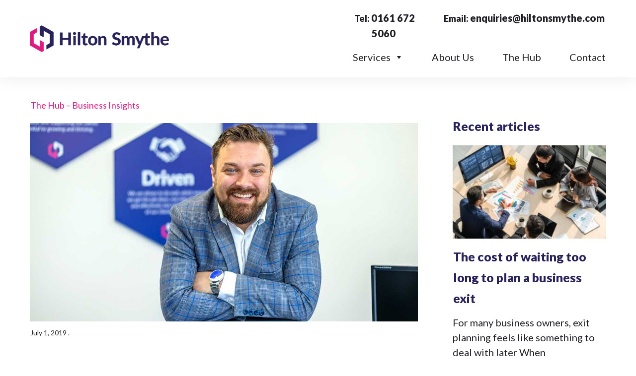

--- FILE ---
content_type: application/javascript
request_url: https://prism.app-us1.com/?a=610049946&u=https%3A%2F%2Fhiltonsmythe.com%2Ffrom-telesales-to-commercial-director-a-hilton-smythe-career-journey%2F
body_size: 118
content:
window.visitorGlobalObject=window.visitorGlobalObject||window.prismGlobalObject;window.visitorGlobalObject.setVisitorId('2bbd6a4d-7178-4236-96ee-613ac522e95a', '610049946');window.visitorGlobalObject.setWhitelistedServices('', '610049946');